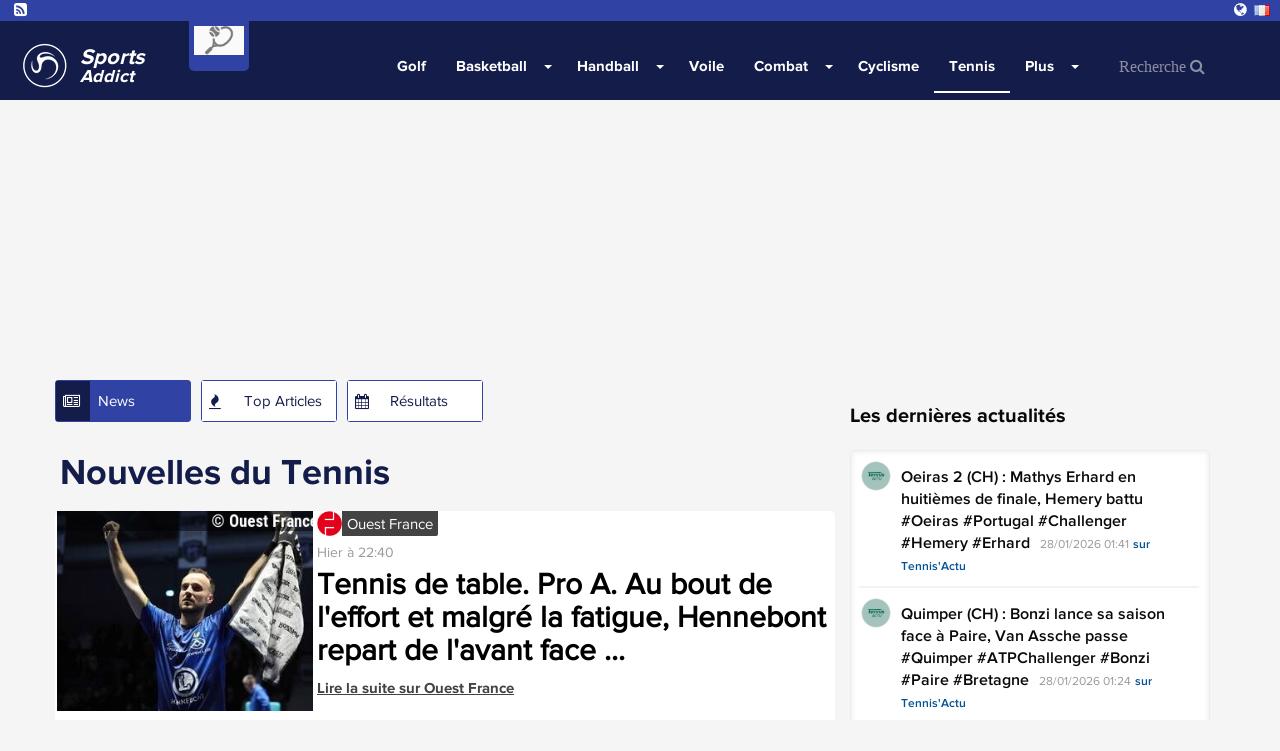

--- FILE ---
content_type: text/html; charset=UTF-8
request_url: https://www.sports-addict.net/fr/news/tennis
body_size: 12182
content:
<!doctype html><html lang="fr"><head><title>Dernières nouvelles du tennis : résultats et actualités</title><meta charset="utf-8"/><meta name="msvalidate.01" content="5AC107E9F0021A71E10A6C065F667AFD" /><meta name="viewport"      content="width=device-width, initial-scale=1.0" /><meta name="theme-color"   content="#141D4A"/><meta name="description"   content="Restez informé des dernières nouvelles du tennis, des résultats de matchs, des analyses et des performances des joueurs. Suivez l'actualité du tennis et ne manquez rien des grands tournois !..." /><meta property="og:site_name" content="sports-addict" /><meta property="og:title"     content="Dernières nouvelles du tennis : résultats et actualités" /><meta property="og:locale"    content="fr" /><meta property="og:url"       content="https://www.sports-addict.net/fr/news/tennis" /><meta property="og:image"     content="https://d1xr1v9etxmhuy.cloudfront.net/img/header/logo-sports.png" /><link rel="alternate" hreflang="fr" href="https://www.sports-addict.net/fr" /><link rel="alternate" hreflang="en" href="https://www.sports-addict.net/en" /><link rel="alternate" hreflang="en-au" href="https://www.sports-addict.net/en-au" /><link rel="alternate" hreflang="en-us" href="https://www.sports-addict.net/en-us" /><link rel="alternate" hreflang="pt-br" href="https://www.sports-addict.net/pt-br" /><link rel="alternate" hreflang="it" href="https://www.sports-addict.net/it" /><link rel="alternate" hreflang="es" href="https://www.sports-addict.net/es" /><link rel="alternate" hreflang="en-ie" href="https://www.sports-addict.net/en-ie" /><link rel="alternate" hreflang="de" href="https://www.sports-addict.net/de" /><link rel="alternate"             hreflang="x-default" href="https://www.sports-addict.net" /><link rel="canonical"             href="https://www.sports-addict.net/fr/news/tennis" /><link rel="alternate"             href="https://www.sports-addict.net/fr/news/tennis" hreflang="fr" /><link rel="icon" type="image/png" href="https://d1xr1v9etxmhuy.cloudfront.net/img/icon/pwa/sports-icon-180x180.png"><link rel="apple-touch-icon"      href="https://d1xr1v9etxmhuy.cloudfront.net/img/icon/pwa/sports-icon-180x180.png"><link rel="alternate" type="application/rss+xml" title="RSS Feed for sports-addict" href="/fr/67f83bde098c9094bb0e32d4/rss" /><link href="https://cdn.jsdelivr.net/npm/bootstrap@3.3.7/dist/css/bootstrap.min.css" rel="preload" as="style" onload="this.rel='stylesheet'"><link href="https://d1xr1v9etxmhuy.cloudfront.net/assets/css/layout.css" rel="stylesheet"><style>
    .header-favoris,.header-home{background-image:url(https://d1xr1v9etxmhuy.cloudfront.net/img/header/header-sports.jpg);background-position:center;}
    .header-btn-baseline{background:url(https://d1xr1v9etxmhuy.cloudfront.net/img/header/shadow.png) center top no-repeat;}
    .navbar-header-title{color:#fff;}

    .navbar .navbar-collapse,.navbar .nav-form,.navbar,.navbar-btn,.open>.dropdown-menu,.newsNav .current .newsNav-logo,.newsNav li:hover .newsNav-logo,.header-btn-btn,.sidebar-banner,.opta-fixtures_plus div.fixtures-plus-list .grouping td,.opta-widget-container h2,.opta-widget-container h2.opta-v3,.opta-widget-container .opta-v3-h3,.opta-widget-container .fixtures-plus-list tbody.grouping td,.Opta .Opta-H2,.opta-widget-container .fixtures-plus-grid .tabs-active ul.tabs-nav li.tabs-selected a,.opta-widget-container .fixtures-plus-grid .tabs-active div.opta-dropdown,.opta-widget-container .fixtures-plus-grid .tabs-active div.opta-dropdown ul.tabs-nav li a:hover,.opta-widget-container .fixtures-plus-grid .tabs-active ul.tabs-nav li a:hover, .opta-widget-container .fixtures-plus-list .tabs-active ul.tabs-nav li a:hover, .opta-widget-container .fixtures-plus-list .tabs-active ul.tabs-nav li.tabs-selected a,.opta-widget-container .fixtures-plus-grid .tabs-active div.opta-dropdown, .opta-widget-container .fixtures-plus-list .tabs-active div.opta-dropdown, .Opta .Opta-Dropdown>.Opta-Nav h3, .overlay, .nav-tabs>li.active>a, .nav-tabs > li > a:hover, #footer, .top-content-title, .navbar-input{background-color:#141D4A!important;}

    .loadmore>button,.newsNav .current .newsNav-url,.newsNavMobile li.current,.newsNav li:hover .newsNav-url,.navbar .navbar-toggle:focus,.navbar .navbar-toggle:hover,.block-header,.pagination-buttons .pagination-button>a.current-page,.pagination-buttons .pagination-button>a:hover,.opta-fixtures_plus div.fixtures-plus-list .subgrouping td,.Opta .Opta-Nav li.Opta-On a,.Opta .Opta-Ranking .Opta-FeatureHeader td,.Opta .Opta-Ranking .Opta-FeatureHeader th,.Opta .Opta-Tabs .Opta-Nav>ul.Opta-Overflowed,.opta-widget-container .squad dt,.opta-widget-container .fixtures-plus-grid .tabs-active ul.tabs-nav,.opta-widget-container .fixtures-plus-list .tabs-active ul.tabs-nav,.opta-widget-container .fixtures-plus-grid .tabs-active ul.tabs-nav li a,.opta-widget-container .fixtures-plus-list .tabs-active ul.tabs-nav li a,.opta-widget-container .fixtures-plus-grid .fixture h3,.social-media{background-color:#3043a5!important;}

    .newsNav-logo,.newsNav-url,.title,.title-scores, #currentPage, .nav-tabs > li > a{ color:#141D4A; }
    .pagination-buttons .pagination-button>a.current-page,.pagination-buttons .pagination-button>a:hover{border:1px solid #141D4A;}
    .block-video{border-top:solid 2px #141D4A;}
    .loadmore>button,.newsNav-button{border:1px solid #3043a5;} @-webkit-keyframes sk-stretchdelay { 0%, 40%, 100% { -webkit-transform: scaleY(0.4) }  20% { -webkit-transform: scaleY(1.0) }} @keyframes sk-stretchdelay { 0%, 40%, 100% {  transform: scaleY(0.4); -webkit-transform: scaleY(0.4); }  20% {  transform: scaleY(1.0); -webkit-transform: scaleY(1.0); } }
    #overlay{position:fixed;display:block;width:100%;height:100px;bottom:0;background-color:transparent;z-index:2;text-align:center}
    .close-overlay{width:20px;height:20px;background-color:transparent;border-top-left-radius:4px}
    .close-overlay-btn{font-size:30px;position:absolute;top:6px;right:6px}
    .grecaptcha-badge{right: 10px!important;}
    .my6_logo_bg { display: none; }
    .responsive{ text-align: center;}
    .nav-tabs>li.active>a, .nav-tabs>li.active>a:hover,.nav-tabs > li > a:hover{color:white!important;}
    .dropdown-menu>li>a:hover, .pagination>li>a{color:#3043a5 }
    .read-more-news{background-color: #141D4A; border-color: #141D4A; color: white;}
    .navbar-top { margin-top : 105px!important; }

    div[data-actirise-slot="top-content"],
    div[data-actirise-slot="aside-desktop"],
    div[data-actirise-slot="top-page"],
    div[data-actirise-slot="bottom-content"]
    {
        display: none;
        margin: 10px auto;
    }

    @media screen and (max-width: 480px) {

        .navbar-nav>li>.dropdown-menu {background-color:#3043a5!important;margin-left:-10px;}
        .dropdown-menu>li>a:hover {color:#141D4A }
        .navbar-input, .nav-form {background-color: white !important;}

        div[data-actirise-slot="top-content"].device-mobile,
        div[data-actirise-slot="bottom-content"].device-mobile{
            display: flex !important;
            width: 100%;
            min-height: 380px;
        }
        div[data-actirise-slot="top-page"].device-mobile {
            display: flex !important;
            width: 100%;
            min-height: 280px;
        }
    }
    @media screen and (min-width: 770px) {

        .news-picture-shadow::before{ background-image: linear-gradient(to right, #141D4A 40%, transparent) }

        div[data-actirise-slot="aside-desktop"].device-desktop {
            display: flex !important;
            width: 100%;
            min-height: 620px;
        }
        div[data-actirise-slot="top-page"].device-desktop {
            display: flex !important;
            width: 100%;
            min-height: 250px;
        }
        div[data-actirise-slot="top-content"].device-desktop,
        div[data-actirise-slot="bottom-content"].device-desktop{
            display: flex !important;
            width: 100%;
            min-height: 300px;
        }
    }

    @media screen and (min-width: 481px) and (max-width: 769px) {
        div[data-actirise-slot="top-content"].device-tablet,
        div[data-actirise-slot="bottom-content"].device-tablet {
            display: flex !important;
            width: 100%;
            min-height: 380px;
        }
        div[data-actirise-slot="top-page"].device-tablet {
            display: flex !important;
            width: 100%;
            min-height: 280px;
        }
    }
</style><script src="https://www.flashb.id/boot/1dc946af-8acd-568e-9a67-afd77389ada4.js" async data-cfasync="false"></script><script type="text/javascript">
    window._hbdbrk = window._hbdbrk || [];
    window._hbdbrk.push(['_vars', {
      page_type: 'category'
    }]);
  </script></head><body><span id="timezone" hidden></span><header class="navbar"><div class="social-media"><a target="_blank" rel="noopener" class="social-media-link" href="/fr/67f83bde098c9094bb0e32d4/rss"><i class="fa fa-rss-square" aria-hidden="true"></i></a><li class="dropdown pull-right language-selector"><a href="#" class="dropdown-toggle" id="dropdownLanguage" data-toggle="dropdown" aria-haspopup="true" aria-expanded="true"><i class="fa fa-globe" aria-hidden="true"></i><i class="flag flag-fr"></i></a><ul class="dropdown-menu" aria-labelledby="dropdownLanguage"><li><a href="https://www.sports-addict.net/en"><i class="flag flag-en"></i>United Kingdom</a></li><li><a href="https://www.sports-addict.net/en-au"><i class="flag flag-au"></i>Australia</a></li><li><a href="https://www.sports-addict.net/en-us"><i class="flag flag-us"></i>United States</a></li><li><a href="https://www.sports-addict.net/pt-br"><i class="flag flag-br"></i>Brasil</a></li><li><a href="https://www.sports-addict.net/it"><i class="flag flag-it"></i>Italia</a></li><li><a href="https://www.sports-addict.net/es"><i class="flag flag-es"></i>España</a></li><li><a href="https://www.sports-addict.net/en-ie"><i class="flag flag-ie"></i>Ireland</a></li><li><a href="https://www.sports-addict.net/de"><i class="flag flag-de"></i>Deutschland</a></li></ul></li></div><div class="navbar-header"><div class="navbar-categorie-logo"  style="background-color: #3043a5" ><a
                        href="/fr/news/tennis"
                        onclick="track('navCategorieLogo', 'logo', '');"
                ><img data-src="https://cdn.mashup-web.com/img/categories/tennis.png" width="50" height="auto" title="Tennis" alt="" class="lazyload"></a></div><a class="navbar-brand" href="/fr"><img class="navbar-header-logo" alt="Sports-Addict" src="https://d1xr1v9etxmhuy.cloudfront.net/img/header/logo-sports.png" height="60" width="60"/><div class="navbar-header-title" ><p class="navbar-header-title-baseline">Sports</p><p class="navbar-header-title-subline">Addict</p></div></a><a type="button" class="navbar-toggle collapsed pull-right" onclick="openNav()"><span class="icon-bar"></span><span class="icon-bar"></span><span class="icon-bar"></span></a></div><nav id="menu" class="collapse navbar-collapse"><ul class="nav navbar-nav"><li class="first"><a href="/fr/news/golf">
                    Golf
                </a></li><li class="dropdown"><a href="/fr/news/basketball"  class="dropdown-toggle">
    	    	Basketball
    </a><label for="check-basketball"><span class="caret"></span></label><input type="checkbox" name="check-basketball" class="dropdown-trigger"><ul class="menu_level_1 dropdown-menu"><li class="first"><span data-href="/fr/news/basketball/basketball-feminin" class="js-link">
                    Basket Féminin
                </span></li><li><span data-href="/fr/news/basketball/betclic-elite" class="js-link">
                    Betclic Elite
                </span></li><li><span data-href="/fr/news/basketball/frenchies-nba" class="js-link">
                    Frenchies en NBA
                </span></li><li class="last"><span data-href="/fr/news/basketball/nba" class="js-link">
                    NBA
                </span></li></ul></li><li class="dropdown"><a href="/fr/news/handball"  class="dropdown-toggle">
    	    	Handball
    </a><label for="check-handball"><span class="caret"></span></label><input type="checkbox" name="check-handball" class="dropdown-trigger"><ul class="menu_level_1 dropdown-menu"><li class="first last"><span data-href="/fr/news/handball/handball-feminin" class="js-link">
                    Hand Féminin
                </span></li></ul></li><li><a href="/fr/news/voile">
                    Voile
                </a></li><li class="dropdown"><a href="/fr/news/combat"  class="dropdown-toggle">
    	    	Combat
    </a><label for="check-combat"><span class="caret"></span></label><input type="checkbox" name="check-combat" class="dropdown-trigger"><ul class="menu_level_1 dropdown-menu"><li class="first"><span data-href="/fr/news/combat/boxe" class="js-link">
                    Boxe
                </span></li><li><span data-href="/fr/news/combat/catch" class="js-link">
                    Catch
                </span></li><li class="last"><span data-href="/fr/news/combat/mma" class="js-link">
                    MMA
                </span></li></ul></li><li><a href="/fr/news/cyclisme">
                    Cyclisme
                </a></li><li class="active"><a href="/fr/news/tennis">
                    Tennis
                </a></li><li class="dropdown"><a href=""  class="dropdown-toggle">
    	    	Plus
    </a><label for="check-plus"><span class="caret"></span></label><input type="checkbox" name="check-plus" class="dropdown-trigger"><ul class="menu_level_1 dropdown-menu"><li class="first"><a href="/fr/news/hockey">
                    Hockey
                </a></li><li><a href="/fr/news/biathlon">
                    Biathlon
                </a></li><li class="last"><a href="/fr/news/volley">
                    Volley
                </a></li></ul></li><li class="last"><form class="nav-form" action="/fr/search" method="POST"><input type="text" class="navbar-input" name="search" id="iconified" placeholder="Recherche &#xF002;"></form></li></ul></nav></header><script data-no-optimize="1" data-wpmeteor-nooptimize="true" data-cfasync="false" nowprocket>
    window.FAST_CMP_OPTIONS = {
        publisherName: "Sports Addict",
        domainUid: "a9fd8d6d-6690-5c97-b006-73eacf5e2b09",
        countryCode: 'FR',
        policyUrl: '/modalite/fr',
        displaySynchronous: false,
        bootstrap: { excludedIABVendors: [], excludedGoogleVendors: [] },
        publisherLogo: function (c) {
            return c.createElement('img', {
                style: 'height: 40px;',
                src: "https://cdn.mashup-web.com/img/icon/pwa/sports-black.png",
            })
        },
        translations: {
            fr: {
                buttons: {
                    accept: 'Fermer et Accepter',
                }
            },
        },
        googleConsentMode: {
            enabled: true
        }
    };
    (function(){var e={617:function(e){window.FAST_CMP_T0=Date.now();window.FAST_CMP_QUEUE={};window.FAST_CMP_QUEUE_ID=0;function a(){var e=Array.prototype.slice.call(arguments);if(!e.length)return Object.values(window.FAST_CMP_QUEUE);else if("ping"===e[0]){if("function"===typeof e[2])e[2]({cmpLoaded:false,cmpStatus:"stub",apiVersion:"2.0",cmpId:parseInt("388",10)})}else window.FAST_CMP_QUEUE[window.FAST_CMP_QUEUE_ID++]=e}e.exports={name:"light",handler:a}}};var a={};function t(r){var n=a[r];if(void 0!==n)return n.exports;var i=a[r]={exports:{}};e[r](i,i.exports,t);return i.exports}var r={};!function(){var e=t(617);var a="__tcfapiLocator";var r=window;var n=r;var i;function o(){var e=r.document;var t=!!r.frames[a];if(!t)if(e.body){var n=e.createElement("iframe");n.style.cssText="display:none";n.name=a;e.body.appendChild(n)}else setTimeout(o,5);return!t}function s(e){var a="string"===typeof e.data;var t={};if(a)try{t=JSON.parse(e.data)}catch(e){}else t=e.data;var r="object"===typeof t?t.__tcfapiCall:null;if(r)window.__tcfapi(r.command,r.version,(function(t,n){var i={__tcfapiReturn:{returnValue:t,success:n,callId:r.callId}};if(e&&e.source&&e.source.postMessage)e.source.postMessage(a?JSON.stringify(i):i,"*")}),r.parameter)}while(n){try{if(n.frames[a]){i=n;break}}catch(e){}if(n===r.top)break;n=n.parent}if("custom"!==r.FAST_CMP_HANDLER)if(!i){o();r.__tcfapi=e.handler;r.FAST_CMP_HANDLER=e.name;r.addEventListener("message",s,false)}else{r.__tcfapi=e.handler;r.FAST_CMP_HANDLER=e.name}}()})();
</script><script async="true" data-no-optimize="1" data-wpmeteor-nooptimize="true" data-cfasync="false" nowprocket src="https://static.fastcmp.com/fast-cmp-stub.js"></script><main class="content" id="content"><div data-actirise-slot="top-page" class="device-mobile device-tablet device-desktop ads"></div><div class="container" id="main"><div class="row"><section class="section col-xs-12 col-sm-7 col-md-8 col-lg-8" style="min-height: 1950px"><ul class="newsNav list-inline"><li class="current first"><div class="newsNav-button"><i class="newsNav-logo fa fa-newspaper-o"></i><a class="newsNav-url" href="/fr/news/tennis">News</a></div></li><li><div class="newsNav-button"><i class="newsNav-logo fa fa-fire"></i><a class="newsNav-url" href="/fr/topNews/tennis">Top Articles</a></div></li><li class="last"><div class="newsNav-button"><i class="newsNav-logo fa fa-calendar"></i><a class="newsNav-url" href="/fr/scores/tennis">Résultats</a></div></li></ul><div class="section-news"><div class="title"><h1>Nouvelles du Tennis</h1></div><article itemscope itemtype="http://schema.org/Article"><div class="row row-news"
                    ><div class="col-lg-4 col-sm-4 col-xs-4 no-padding-col"><img class="news-small-picture lazyload" data-src="https://cdn.mashup-web.com/img/news/697bd55e055a896985077ae7.jpeg" alt="" height="200" width="300"/></div><div class="no-padding-col  col-lg-8 col-sm-8 col-xs-8
                                 "><div class="top-news-img"><img class="lazyload" alt="" height="25" width="25" data-src="https://d1xr1v9etxmhuy.cloudfront.net/img/sources/ouest-france-small.png"><span class="top-news-source">Ouest France</span></div><div class="news-description" itemprop="articleBody"><span class="published" itemprop="datePublished">Hier à 22:40</span><h2 class="news-baseline news-baseline-list" itemprop="headline"><a href="/fr/article/general/tennis-de-table-pro-a-au-bout-de-l-effort-et-malgre-la-fatigue-hennebont-repart-de-l-avant-face-a-roanne/697bd55e055a896985077ae7" target="_blank">Tennis de table. Pro A. Au bout de l&#039;effort et malgré la fatigue, Hennebont repart de l&#039;avant face ...</a></h2><a class="url"
                       href="/fr/article/general/tennis-de-table-pro-a-au-bout-de-l-effort-et-malgre-la-fatigue-hennebont-repart-de-l-avant-face-a-roanne/697bd55e055a896985077ae7"
                       onclick='track("news","/fr/article/general/tennis-de-table-pro-a-au-bout-de-l-effort-et-malgre-la-fatigue-hennebont-repart-de-l-avant-face-a-roanne/697bd55e055a896985077ae7", "Ouest France");'
                    >
                                                    Lire la suite sur
                        
                        Ouest France
                    </a></div></div></div></article><article itemscope itemtype="http://schema.org/Article"><div class="row row-news"
                     style="background-color: #f5f5f5;"><div class="col-lg-4 col-sm-4 col-xs-4 no-padding-col"><img class="news-small-picture lazyload" data-src="https://cdn.mashup-web.com/img/news/697bd1cc055a896985077ae4.jpeg" alt="" height="200" width="300"/></div><div class="no-padding-col  col-lg-8 col-sm-8 col-xs-8
                                 "><div class="top-news-img"><img class="lazyload" alt="" height="25" width="25" data-src="https://d1xr1v9etxmhuy.cloudfront.net/img/sources/tennisactu-small.png"><span class="top-news-source">Tennis&#039;Actu</span></div><div class="news-description" itemprop="articleBody"><span class="published" itemprop="datePublished">Hier à 22:19</span><h2 class="news-baseline news-baseline-list" itemprop="headline"><a href="/fr/article/tennis/open-d-australie-la-wta-a-repondu-a-la-polemique-des-cameras-trop-intrusives-ausopen-ao2026-wta-swiatek-pegula-gauff/697bd1cc055a896985077ae4" target="_blank">Open d&#039;Australie : La WTA a répondu à la polémique des caméras trop intrusives #AusOpen #AO2026 ...</a></h2><a class="url"
                       href="/fr/article/tennis/open-d-australie-la-wta-a-repondu-a-la-polemique-des-cameras-trop-intrusives-ausopen-ao2026-wta-swiatek-pegula-gauff/697bd1cc055a896985077ae4"
                       onclick='track("news","/fr/article/tennis/open-d-australie-la-wta-a-repondu-a-la-polemique-des-cameras-trop-intrusives-ausopen-ao2026-wta-swiatek-pegula-gauff/697bd1cc055a896985077ae4", "Tennis&#039;Actu");'
                    >
                                                    Lire la suite sur
                        
                        Tennis&#039;Actu
                    </a></div></div></div></article><article itemscope itemtype="http://schema.org/Article"><div class="row row-news"
                    ><div class="col-lg-4 col-sm-4 col-xs-4 no-padding-col"><img class="news-small-picture lazyload" data-src="https://cdn.mashup-web.com/img/news/697bcacf6c831b8d060aba74.jpeg" alt="" height="200" width="300"/></div><div class="no-padding-col  col-lg-8 col-sm-8 col-xs-8
                                 "><div class="top-news-img"><img class="lazyload" alt="" height="25" width="25" data-src="https://d1xr1v9etxmhuy.cloudfront.net/img/sources/tennisactu-small.png"><span class="top-news-source">Tennis&#039;Actu</span></div><div class="news-description" itemprop="articleBody"><span class="published" itemprop="datePublished">Hier à 21:57</span><h2 class="news-baseline news-baseline-list" itemprop="headline"><a href="/fr/article/tennis/open-d-australie-quel-cheque-pour-les-joueurs-en-demies-de-l-open-d-australie-ausopen-ao2026-sinner-alcaraz-djokovic/697bcacf6c831b8d060aba74" target="_blank">Open d&#039;Australie : Quel chèque pour les joueurs en demies de l&#039;Open d&#039;Australie ? #AusOpen #AO2026 ...</a></h2><a class="url"
                       href="/fr/article/tennis/open-d-australie-quel-cheque-pour-les-joueurs-en-demies-de-l-open-d-australie-ausopen-ao2026-sinner-alcaraz-djokovic/697bcacf6c831b8d060aba74"
                       onclick='track("news","/fr/article/tennis/open-d-australie-quel-cheque-pour-les-joueurs-en-demies-de-l-open-d-australie-ausopen-ao2026-sinner-alcaraz-djokovic/697bcacf6c831b8d060aba74", "Tennis&#039;Actu");'
                    >
                                                    Lire la suite sur
                        
                        Tennis&#039;Actu
                    </a></div></div></div></article><article itemscope itemtype="http://schema.org/Article"><div class="row row-news"
                     style="background-color: #f5f5f5;"><div class="no-padding-col  col-lg-12 col-sm-12 col-xs-12 "><div class="top-news-img"><img class="lazyload" alt="" height="25" width="25" data-src="https://d1xr1v9etxmhuy.cloudfront.net/img/sources/tennisactu-small.png"><span class="top-news-source">Tennis&#039;Actu</span></div><div class="news-description" itemprop="articleBody"><span class="published" itemprop="datePublished">Hier à 21:34</span><h2 class="news-baseline news-baseline-list" itemprop="headline"><a href="/fr/article/tennis/open-d-australie-jessica-pegula-sur-dur-je-pense-etre-top-3-mondial-ausopen-ao2026-pegula-sabalenka-ao26/697bc7766046f17bc804b113" target="_blank">Open d&#039;Australie : Jessica Pegula : &quot;Sur dur, je pense être top 3 mondial&quot; #AusOpen #AO2026 #Pegula...</a></h2><a class="url"
                       href="/fr/article/tennis/open-d-australie-jessica-pegula-sur-dur-je-pense-etre-top-3-mondial-ausopen-ao2026-pegula-sabalenka-ao26/697bc7766046f17bc804b113"
                       onclick='track("news","/fr/article/tennis/open-d-australie-jessica-pegula-sur-dur-je-pense-etre-top-3-mondial-ausopen-ao2026-pegula-sabalenka-ao26/697bc7766046f17bc804b113", "Tennis&#039;Actu");'
                    >
                                                    Lire la suite sur
                        
                        Tennis&#039;Actu
                    </a></div></div></div></article><article itemscope itemtype="http://schema.org/Article"><div class="row row-news"
                    ><div class="no-padding-col  col-lg-12 col-sm-12 col-xs-12 "><div class="top-news-img"><img class="lazyload" alt="" height="25" width="25" data-src="https://d1xr1v9etxmhuy.cloudfront.net/img/sources/tennisactu-small.png"><span class="top-news-source">Tennis&#039;Actu</span></div><div class="news-description" itemprop="articleBody"><span class="published" itemprop="datePublished">Hier à 21:12</span><h2 class="news-baseline news-baseline-list" itemprop="headline"><a href="/fr/article/tennis/wta-serena-williams-proche-d-un-comeback-je-profite-de-la-vie-serena-williams-wta-ausopen-ao2026-todayshow/697bc073404afec4ca03ae82" target="_blank">WTA : Serena Williams, proche d&#039;un comeback ? : &quot;Je profite de la vie&quot; #Serena #Williams #WTA #AusOp...</a></h2><a class="url"
                       href="/fr/article/tennis/wta-serena-williams-proche-d-un-comeback-je-profite-de-la-vie-serena-williams-wta-ausopen-ao2026-todayshow/697bc073404afec4ca03ae82"
                       onclick='track("news","/fr/article/tennis/wta-serena-williams-proche-d-un-comeback-je-profite-de-la-vie-serena-williams-wta-ausopen-ao2026-todayshow/697bc073404afec4ca03ae82", "Tennis&#039;Actu");'
                    >
                                                    Lire la suite sur
                        
                        Tennis&#039;Actu
                    </a></div></div></div></article><article itemscope itemtype="http://schema.org/Article"><div class="row row-news"
                     style="background-color: #f5f5f5;"><div class="col-lg-4 col-sm-4 col-xs-4 no-padding-col"><img class="news-small-picture lazyload" data-src="https://cdn.mashup-web.com/img/news/697bbcfefb3a796c080b5062.jpeg" alt="" height="200" width="300"/></div><div class="no-padding-col  col-lg-8 col-sm-8 col-xs-8
                                 "><div class="top-news-img"><img class="lazyload" alt="" height="25" width="25" data-src="https://d1xr1v9etxmhuy.cloudfront.net/img/sources/tennisactu-small.png"><span class="top-news-source">Tennis&#039;Actu</span></div><div class="news-description" itemprop="articleBody"><span class="published" itemprop="datePublished">Hier à 20:46</span><h2 class="news-baseline news-baseline-list" itemprop="headline"><a href="/fr/article/tennis/open-d-australie-craig-tiley-nous-souhaitons-rapprocher-fans-et-joueurs-ao26-ausopen-tiley-swiatek-gauff-cocogauff/697bbcfefb3a796c080b5062" target="_blank">Open d&#039;Australie : Craig Tiley : &quot;Nous souhaitons rapprocher fans et joueurs&quot; #AO26 #AusOpen #Tiley ...</a></h2><a class="url"
                       href="/fr/article/tennis/open-d-australie-craig-tiley-nous-souhaitons-rapprocher-fans-et-joueurs-ao26-ausopen-tiley-swiatek-gauff-cocogauff/697bbcfefb3a796c080b5062"
                       onclick='track("news","/fr/article/tennis/open-d-australie-craig-tiley-nous-souhaitons-rapprocher-fans-et-joueurs-ao26-ausopen-tiley-swiatek-gauff-cocogauff/697bbcfefb3a796c080b5062", "Tennis&#039;Actu");'
                    >
                                                    Lire la suite sur
                        
                        Tennis&#039;Actu
                    </a></div></div></div></article><article itemscope itemtype="http://schema.org/Article"><div class="row row-news"
                    ><div class="no-padding-col  col-lg-12 col-sm-12 col-xs-12 "><div class="top-news-img"><img class="lazyload" alt="" height="25" width="25" data-src="https://d1xr1v9etxmhuy.cloudfront.net/img/sources/sports-fr-small.png"><span class="top-news-source">Sports.fr</span></div><div class="news-description" itemprop="articleBody"><span class="published" itemprop="datePublished">Hier à 20:20</span><h2 class="news-baseline news-baseline-list" itemprop="headline"><a href="/fr/article/general/svitolina-elle-etait-en-feu/697bb5b3a92b9893a80457f2" target="_blank">Svitolina: « Elle était en feu ! »...</a></h2><a class="url"
                       href="/fr/article/general/svitolina-elle-etait-en-feu/697bb5b3a92b9893a80457f2"
                       onclick='track("news","/fr/article/general/svitolina-elle-etait-en-feu/697bb5b3a92b9893a80457f2", "Sports.fr");'
                    >
                                                    Lire la suite sur
                        
                        Sports.fr
                    </a></div></div></div></article><article itemscope itemtype="http://schema.org/Article"><div class="row row-news"
                     style="background-color: #f5f5f5;"><div class="no-padding-col  col-lg-12 col-sm-12 col-xs-12 "><div class="top-news-img"><img class="lazyload" alt="" height="25" width="25" data-src="https://d1xr1v9etxmhuy.cloudfront.net/img/sources/tennisactu-small.png"><span class="top-news-source">Tennis&#039;Actu</span></div><div class="news-description" itemprop="articleBody"><span class="published" itemprop="datePublished">Hier à 20:06</span><h2 class="news-baseline news-baseline-list" itemprop="headline"><a href="/fr/article/tennis/open-d-australie-les-quatre-favoris-presents-en-demi-finale-1ere-depuis-2013-ausopen-ao2026-alcaraz-sinner-djokovic-atp/697bb27495a5a23ed104d632" target="_blank">Open d&#039;Australie : Les quatre favoris présents en demi-finale : 1ère depuis 2013 #AusOpen #AO2026 ...</a></h2><a class="url"
                       href="/fr/article/tennis/open-d-australie-les-quatre-favoris-presents-en-demi-finale-1ere-depuis-2013-ausopen-ao2026-alcaraz-sinner-djokovic-atp/697bb27495a5a23ed104d632"
                       onclick='track("news","/fr/article/tennis/open-d-australie-les-quatre-favoris-presents-en-demi-finale-1ere-depuis-2013-ausopen-ao2026-alcaraz-sinner-djokovic-atp/697bb27495a5a23ed104d632", "Tennis&#039;Actu");'
                    >
                                                    Lire la suite sur
                        
                        Tennis&#039;Actu
                    </a></div></div></div></article><article itemscope itemtype="http://schema.org/Article"><div class="row row-news"
                    ><div class="no-padding-col  col-lg-12 col-sm-12 col-xs-12 "><div class="top-news-img"><img class="lazyload" alt="" height="25" width="25" data-src="https://d1xr1v9etxmhuy.cloudfront.net/img/sources/sport365-small.png"><span class="top-news-source">Sport365</span></div><div class="news-description" itemprop="articleBody"><span class="published" itemprop="datePublished">Hier à 20:02</span><h2 class="news-baseline news-baseline-list" itemprop="headline"><a href="/fr/article/general/tennis-open-d-australie-f-svitolina-elle-etait-en-feu/697bb23604bcf836270c6bf2" target="_blank">Tennis – Open d&#039;Australie (F) – Svitolina : « Elle était en feu ! »...</a></h2><a class="url"
                       href="/fr/article/general/tennis-open-d-australie-f-svitolina-elle-etait-en-feu/697bb23604bcf836270c6bf2"
                       onclick='track("news","/fr/article/general/tennis-open-d-australie-f-svitolina-elle-etait-en-feu/697bb23604bcf836270c6bf2", "Sport365");'
                    >
                                                    Lire la suite sur
                        
                        Sport365
                    </a></div></div></div></article><article itemscope itemtype="http://schema.org/Article"><div class="row row-news"
                     style="background-color: #f5f5f5;"><div class="col-lg-4 col-sm-4 col-xs-4 no-padding-col"><img class="news-small-picture lazyload" data-src="https://cdn.mashup-web.com/img/news/697bab5d3cdac28d22013df3.jpeg" alt="" height="200" width="300"/></div><div class="no-padding-col  col-lg-8 col-sm-8 col-xs-8
                                 "><div class="top-news-img"><img class="lazyload" alt="" height="25" width="25" data-src="https://d1xr1v9etxmhuy.cloudfront.net/img/sources/tennisactu-small.png"><span class="top-news-source">Tennis&#039;Actu</span></div><div class="news-description" itemprop="articleBody"><span class="published" itemprop="datePublished">Hier à 19:43</span><h2 class="news-baseline news-baseline-list" itemprop="headline"><a href="/fr/article/tennis/les-petits-as-tristan-ducros-seul-francais-en-quarts-des-petits-as-a-tarbes-lespetisas-malandain-ducros-moniervinard/697bab5d3cdac28d22013df3" target="_blank">Les Petits As : Tristan Ducros, seul Français en quarts des Petits As à Tarbes #LesPetisAs #Maland...</a></h2><a class="url"
                       href="/fr/article/tennis/les-petits-as-tristan-ducros-seul-francais-en-quarts-des-petits-as-a-tarbes-lespetisas-malandain-ducros-moniervinard/697bab5d3cdac28d22013df3"
                       onclick='track("news","/fr/article/tennis/les-petits-as-tristan-ducros-seul-francais-en-quarts-des-petits-as-a-tarbes-lespetisas-malandain-ducros-moniervinard/697bab5d3cdac28d22013df3", "Tennis&#039;Actu");'
                    >
                                                    Lire la suite sur
                        
                        Tennis&#039;Actu
                    </a></div></div></div></article><article itemscope itemtype="http://schema.org/Article"><div class="row row-news"
                    ><div class="no-padding-col  col-lg-12 col-sm-12 col-xs-12 "><div class="top-news-img"><img class="lazyload" alt="" height="25" width="25" data-src="https://d1xr1v9etxmhuy.cloudfront.net/img/sources/tennisactu-small.png"><span class="top-news-source">Tennis&#039;Actu</span></div><div class="news-description" itemprop="articleBody"><span class="published" itemprop="datePublished">Hier à 19:33</span><h2 class="news-baseline news-baseline-list" itemprop="headline"><a href="/fr/article/tennis/coupe-davis-didier-retiere-dtn-sur-l-absence-d-ugo-humbert-on-est-tristes-daviscup-fft-retiere-humbert-ugohumbert/697bab5d3cdac28d22013df2" target="_blank">Coupe Davis : Didier Retière, DTN, sur l&#039;absence d&#039;Ugo Humbert : &quot;On est tristes&quot; #DavisCup #FFT #R...</a></h2><a class="url"
                       href="/fr/article/tennis/coupe-davis-didier-retiere-dtn-sur-l-absence-d-ugo-humbert-on-est-tristes-daviscup-fft-retiere-humbert-ugohumbert/697bab5d3cdac28d22013df2"
                       onclick='track("news","/fr/article/tennis/coupe-davis-didier-retiere-dtn-sur-l-absence-d-ugo-humbert-on-est-tristes-daviscup-fft-retiere-humbert-ugohumbert/697bab5d3cdac28d22013df2", "Tennis&#039;Actu");'
                    >
                                                    Lire la suite sur
                        
                        Tennis&#039;Actu
                    </a></div></div></div></article><article itemscope itemtype="http://schema.org/Article"><div class="row row-news"
                     style="background-color: #f5f5f5;"><div class="col-lg-4 col-sm-4 col-xs-4 no-padding-col"><img class="news-small-picture lazyload" data-src="https://cdn.mashup-web.com/img/news/697b9d137a662d6d61098ba6.jpeg" alt="" height="200" width="300"/></div><div class="no-padding-col  col-lg-8 col-sm-8 col-xs-8
                                 "><div class="top-news-img"><img class="lazyload" alt="" height="25" width="25" data-src="https://d1xr1v9etxmhuy.cloudfront.net/img/sources/tennisactu-small.png"><span class="top-news-source">Tennis&#039;Actu</span></div><div class="news-description" itemprop="articleBody"><span class="published" itemprop="datePublished">Hier à 18:45</span><h2 class="news-baseline news-baseline-list" itemprop="headline"><a href="/fr/article/tennis/wta-coach-en-manque-de-resultats-emma-raducanu-se-separe-de-son-entraineur-ao26-ausopen-raducanu-roig-emmaraducanu/697b9d137a662d6d61098ba6" target="_blank">WTA - Coach : En manque de résultats, Emma Raducanu se sépare de son entraineur #AO26 #AusOpen #Ra...</a></h2><a class="url"
                       href="/fr/article/tennis/wta-coach-en-manque-de-resultats-emma-raducanu-se-separe-de-son-entraineur-ao26-ausopen-raducanu-roig-emmaraducanu/697b9d137a662d6d61098ba6"
                       onclick='track("news","/fr/article/tennis/wta-coach-en-manque-de-resultats-emma-raducanu-se-separe-de-son-entraineur-ao26-ausopen-raducanu-roig-emmaraducanu/697b9d137a662d6d61098ba6", "Tennis&#039;Actu");'
                    >
                                                    Lire la suite sur
                        
                        Tennis&#039;Actu
                    </a></div></div></div></article><article itemscope itemtype="http://schema.org/Article"><div class="row row-news"
                    ><div class="no-padding-col  col-lg-12 col-sm-12 col-xs-12 "><div class="top-news-img"><img class="lazyload" alt="" height="25" width="25" data-src="https://d1xr1v9etxmhuy.cloudfront.net/img/sources/sports-fr-small.png"><span class="top-news-source">Sports.fr</span></div><div class="news-description" itemprop="articleBody"><span class="published" itemprop="datePublished">Hier à 18:41</span><h2 class="news-baseline news-baseline-list" itemprop="headline"><a href="/fr/article/general/sabalenka-le-derapage/697b9cdf2a858d142908cae5" target="_blank">Sabalenka, le dérapage ?...</a></h2><a class="url"
                       href="/fr/article/general/sabalenka-le-derapage/697b9cdf2a858d142908cae5"
                       onclick='track("news","/fr/article/general/sabalenka-le-derapage/697b9cdf2a858d142908cae5", "Sports.fr");'
                    >
                                                    Lire la suite sur
                        
                        Sports.fr
                    </a></div></div></div></article><article itemscope itemtype="http://schema.org/Article"><div class="row row-news"
                     style="background-color: #f5f5f5;"><div class="no-padding-col  col-lg-12 col-sm-12 col-xs-12 "><div class="top-news-img"><img class="lazyload" alt="" height="25" width="25" data-src="https://d1xr1v9etxmhuy.cloudfront.net/img/sources/tennisactu-small.png"><span class="top-news-source">Tennis&#039;Actu</span></div><div class="news-description" itemprop="articleBody"><span class="published" itemprop="datePublished">Hier à 18:22</span><h2 class="news-baseline news-baseline-list" itemprop="headline"><a href="/fr/article/tennis/oeiras-2-ch-mathys-erhard-domine-en-huitieme-plus-de-francais-au-portugal-oeiras-portugal-challenger-hemery-erhard/697b99d524a1a9e0a00678ba" target="_blank">Oeiras 2 (CH) : Mathys Erhard dominé en huitième, plus de Français au Portugal #Oeiras #Portugal ...</a></h2><a class="url"
                       href="/fr/article/tennis/oeiras-2-ch-mathys-erhard-domine-en-huitieme-plus-de-francais-au-portugal-oeiras-portugal-challenger-hemery-erhard/697b99d524a1a9e0a00678ba"
                       onclick='track("news","/fr/article/tennis/oeiras-2-ch-mathys-erhard-domine-en-huitieme-plus-de-francais-au-portugal-oeiras-portugal-challenger-hemery-erhard/697b99d524a1a9e0a00678ba", "Tennis&#039;Actu");'
                    >
                                                    Lire la suite sur
                        
                        Tennis&#039;Actu
                    </a></div></div></div></article><article itemscope itemtype="http://schema.org/Article"><div class="row row-news"
                    ><div class="no-padding-col  col-lg-12 col-sm-12 col-xs-12 "><div class="top-news-img"><img class="lazyload" alt="" height="25" width="25" data-src="https://d1xr1v9etxmhuy.cloudfront.net/img/sources/sport365-small.png"><span class="top-news-source">Sport365</span></div><div class="news-description" itemprop="articleBody"><span class="published" itemprop="datePublished">Hier à 18:21</span><h2 class="news-baseline news-baseline-list" itemprop="headline"><a href="/fr/article/general/tennis-open-d-australie-f-sabalenka-a-t-elle-insulte-svitolina-apres-sa-victoire/697b9999f0ddb6902301c72c" target="_blank">Tennis – Open d&#039;Australie (F) : Sabalenka a-t-elle insulté Svitolina après sa victoire ?...</a></h2><a class="url"
                       href="/fr/article/general/tennis-open-d-australie-f-sabalenka-a-t-elle-insulte-svitolina-apres-sa-victoire/697b9999f0ddb6902301c72c"
                       onclick='track("news","/fr/article/general/tennis-open-d-australie-f-sabalenka-a-t-elle-insulte-svitolina-apres-sa-victoire/697b9999f0ddb6902301c72c", "Sport365");'
                    >
                                                    Lire la suite sur
                        
                        Sport365
                    </a></div></div></div></article><article itemscope itemtype="http://schema.org/Article"><div class="row row-news"
                     style="background-color: #f5f5f5;"><div class="no-padding-col  col-lg-12 col-sm-12 col-xs-12 "><div class="top-news-img"><img class="lazyload" alt="" height="25" width="25" data-src="https://d1xr1v9etxmhuy.cloudfront.net/img/sources/lequipe-small.png"><span class="top-news-source">Lequipe</span></div><div class="news-description" itemprop="articleBody"><span class="published" itemprop="datePublished">Hier à 18:17</span><h2 class="news-baseline news-baseline-list" itemprop="headline"><a href="/fr/article/general/emma-raducanu-se-separe-de-son-coach-francisco-roig-apres-seulement-six-mois-de-collaboration/697b999850dd6f355a09c427" target="_blank">Emma Raducanu se sépare de son coach Francisco Roig après seulement six mois de collaboration...</a></h2><a class="url"
                       href="/fr/article/general/emma-raducanu-se-separe-de-son-coach-francisco-roig-apres-seulement-six-mois-de-collaboration/697b999850dd6f355a09c427"
                       onclick='track("news","/fr/article/general/emma-raducanu-se-separe-de-son-coach-francisco-roig-apres-seulement-six-mois-de-collaboration/697b999850dd6f355a09c427", "Lequipe");'
                    >
                                                    Lire la suite sur
                        
                        Lequipe
                    </a></div></div></div></article><article itemscope itemtype="http://schema.org/Article"><div class="row row-news"
                    ><div class="col-lg-4 col-sm-4 col-xs-4 no-padding-col"><img class="news-small-picture lazyload" data-src="https://cdn.mashup-web.com/img/news/697b928610c26cd512027a99.jpeg" alt="" height="200" width="300"/></div><div class="no-padding-col  col-lg-8 col-sm-8 col-xs-8
                                 "><div class="top-news-img"><img class="lazyload" alt="" height="25" width="25" data-src="https://d1xr1v9etxmhuy.cloudfront.net/img/sources/tennisactu-small.png"><span class="top-news-source">Tennis&#039;Actu</span></div><div class="news-description" itemprop="articleBody"><span class="published" itemprop="datePublished">Hier à 17:58</span><h2 class="news-baseline news-baseline-list" itemprop="headline"><a href="/fr/article/tennis/open-d-australie-les-quatre-favoris-dans-le-dernier-carre-une-1ere-depuis-2013-ausopen-ao2026-alcaraz-sinner-djokovic-atp/697b928610c26cd512027a99" target="_blank">Open d&#039;Australie : Les quatre favoris dans le dernier carré : une 1ère depuis 2013 #AusOpen #AO202...</a></h2><a class="url"
                       href="/fr/article/tennis/open-d-australie-les-quatre-favoris-dans-le-dernier-carre-une-1ere-depuis-2013-ausopen-ao2026-alcaraz-sinner-djokovic-atp/697b928610c26cd512027a99"
                       onclick='track("news","/fr/article/tennis/open-d-australie-les-quatre-favoris-dans-le-dernier-carre-une-1ere-depuis-2013-ausopen-ao2026-alcaraz-sinner-djokovic-atp/697b928610c26cd512027a99", "Tennis&#039;Actu");'
                    >
                                                    Lire la suite sur
                        
                        Tennis&#039;Actu
                    </a></div></div></div></article><article itemscope itemtype="http://schema.org/Article"><div class="row row-news"
                     style="background-color: #f5f5f5;"><div class="no-padding-col  col-lg-12 col-sm-12 col-xs-12 "><div class="top-news-img"><img class="lazyload" alt="" height="25" width="25" data-src="https://d1xr1v9etxmhuy.cloudfront.net/img/sources/tennisactu-small.png"><span class="top-news-source">Tennis&#039;Actu</span></div><div class="news-description" itemprop="articleBody"><span class="published" itemprop="datePublished">Hier à 17:40</span><h2 class="news-baseline news-baseline-list" itemprop="headline"><a href="/fr/article/tennis/open-d-australie-elina-svitolina-un-retour-de-serena-ca-serait-incroyable-ausopen-ao2026-svitolina-sabalenka-ukraine/697b8f6886eae92513057043" target="_blank">Open d&#039;Australie : Elina Svitolina : &quot;Un retour de Serena ? Ça serait incroyable&quot; #AusOpen #AO2026 ...</a></h2><a class="url"
                       href="/fr/article/tennis/open-d-australie-elina-svitolina-un-retour-de-serena-ca-serait-incroyable-ausopen-ao2026-svitolina-sabalenka-ukraine/697b8f6886eae92513057043"
                       onclick='track("news","/fr/article/tennis/open-d-australie-elina-svitolina-un-retour-de-serena-ca-serait-incroyable-ausopen-ao2026-svitolina-sabalenka-ukraine/697b8f6886eae92513057043", "Tennis&#039;Actu");'
                    >
                                                    Lire la suite sur
                        
                        Tennis&#039;Actu
                    </a></div></div></div></article><article itemscope itemtype="http://schema.org/Article"><div class="row row-news"
                    ><div class="no-padding-col  col-lg-12 col-sm-12 col-xs-12 "><div class="top-news-img"><img class="lazyload" alt="" height="25" width="25" data-src="https://d1xr1v9etxmhuy.cloudfront.net/img/sources/tennisactu-small.png"><span class="top-news-source">Tennis&#039;Actu</span></div><div class="news-description" itemprop="articleBody"><span class="published" itemprop="datePublished">Hier à 17:23</span><h2 class="news-baseline news-baseline-list" itemprop="headline"><a href="/fr/article/tennis/wta-serena-williams-proche-d-un-comeback-ce-n-est-ni-oui-ni-non-serena-williams-wta-ausopen-ao2026-todayshow/697b8bc296874ffe23047347" target="_blank">WTA : Serena Williams, proche d&#039;un comeback ? : &quot;Ce n&#039;est ni oui ni non&quot; #Serena #Williams #WTA #Aus...</a></h2><a class="url"
                       href="/fr/article/tennis/wta-serena-williams-proche-d-un-comeback-ce-n-est-ni-oui-ni-non-serena-williams-wta-ausopen-ao2026-todayshow/697b8bc296874ffe23047347"
                       onclick='track("news","/fr/article/tennis/wta-serena-williams-proche-d-un-comeback-ce-n-est-ni-oui-ni-non-serena-williams-wta-ausopen-ao2026-todayshow/697b8bc296874ffe23047347", "Tennis&#039;Actu");'
                    >
                                                    Lire la suite sur
                        
                        Tennis&#039;Actu
                    </a></div></div></div></article><article itemscope itemtype="http://schema.org/Article"><div class="row row-news"
                     style="background-color: #f5f5f5;"><div class="col-lg-4 col-sm-4 col-xs-4 no-padding-col"><img class="news-small-picture lazyload" data-src="https://cdn.mashup-web.com/img/news/697b8133550ca90919046e1a.jpeg" alt="" height="200" width="300"/></div><div class="no-padding-col  col-lg-8 col-sm-8 col-xs-8
                                 "><div class="top-news-img"><img class="lazyload" alt="" height="25" width="25" data-src="https://d1xr1v9etxmhuy.cloudfront.net/img/sources/tennisactu-small.png"><span class="top-news-source">Tennis&#039;Actu</span></div><div class="news-description" itemprop="articleBody"><span class="published" itemprop="datePublished">Hier à 16:36</span><h2 class="news-baseline news-baseline-list" itemprop="headline"><a href="/fr/article/tennis/quimper-ch-au-moins-un-francais-sera-en-finale-apres-un-splendide-5-5-ce-jeudi-atpchallenger-droguet-bonzi-atp-quimper/697b8133550ca90919046e1a" target="_blank">Quimper (CH) : Au moins un Français sera en finale après un splendide 5/5 ce jeudi #ATPChallenger ...</a></h2><a class="url"
                       href="/fr/article/tennis/quimper-ch-au-moins-un-francais-sera-en-finale-apres-un-splendide-5-5-ce-jeudi-atpchallenger-droguet-bonzi-atp-quimper/697b8133550ca90919046e1a"
                       onclick='track("news","/fr/article/tennis/quimper-ch-au-moins-un-francais-sera-en-finale-apres-un-splendide-5-5-ce-jeudi-atpchallenger-droguet-bonzi-atp-quimper/697b8133550ca90919046e1a", "Tennis&#039;Actu");'
                    >
                                                    Lire la suite sur
                        
                        Tennis&#039;Actu
                    </a></div></div></div></article><article itemscope itemtype="http://schema.org/Article"><div class="row row-news"
                    ><div class="no-padding-col  col-lg-12 col-sm-12 col-xs-12 "><div class="top-news-img"><img class="lazyload" alt="" height="25" width="25" data-src="https://d1xr1v9etxmhuy.cloudfront.net/img/sources/tennisactu-small.png"><span class="top-news-source">Tennis&#039;Actu</span></div><div class="news-description" itemprop="articleBody"><span class="published" itemprop="datePublished">Hier à 16:29</span><h2 class="news-baseline news-baseline-list" itemprop="headline"><a href="/fr/article/tennis/open-d-australie-aryna-sabalenka-a-t-elle-insulte-elina-svitolina-ausopen-ao2026-sabalenka-svitolina-ao26/697b7d6f14d97fec8c021c48" target="_blank">Open d&#039;Australie : Aryna Sabalenka a-t-elle insulté Elina Svitolina ? #AusOpen #AO2026 #Sabalenka #...</a></h2><a class="url"
                       href="/fr/article/tennis/open-d-australie-aryna-sabalenka-a-t-elle-insulte-elina-svitolina-ausopen-ao2026-sabalenka-svitolina-ao26/697b7d6f14d97fec8c021c48"
                       onclick='track("news","/fr/article/tennis/open-d-australie-aryna-sabalenka-a-t-elle-insulte-elina-svitolina-ausopen-ao2026-sabalenka-svitolina-ao26/697b7d6f14d97fec8c021c48", "Tennis&#039;Actu");'
                    >
                                                    Lire la suite sur
                        
                        Tennis&#039;Actu
                    </a></div></div></div></article><article itemscope itemtype="http://schema.org/Article"><div class="row row-news"
                     style="background-color: #f5f5f5;"><div class="no-padding-col  col-lg-12 col-sm-12 col-xs-12 "><div class="top-news-img"><img class="lazyload" alt="" height="25" width="25" data-src="https://d1xr1v9etxmhuy.cloudfront.net/img/sources/tennisactu-small.png"><span class="top-news-source">Tennis&#039;Actu</span></div><div class="news-description" itemprop="articleBody"><span class="published" itemprop="datePublished">Hier à 16:15</span><h2 class="news-baseline news-baseline-list" itemprop="headline"><a href="/fr/article/tennis/open-d-australie-combien-gagnent-les-joueurs-en-demies-de-l-open-d-australie-ausopen-ao2026-sinner-alcaraz-djokovic/697b7d6f14d97fec8c021c47" target="_blank">Open d&#039;Australie : Combien gagnent les joueurs en demies de l&#039;Open d&#039;Australie ? #AusOpen #AO2026 #S...</a></h2><a class="url"
                       href="/fr/article/tennis/open-d-australie-combien-gagnent-les-joueurs-en-demies-de-l-open-d-australie-ausopen-ao2026-sinner-alcaraz-djokovic/697b7d6f14d97fec8c021c47"
                       onclick='track("news","/fr/article/tennis/open-d-australie-combien-gagnent-les-joueurs-en-demies-de-l-open-d-australie-ausopen-ao2026-sinner-alcaraz-djokovic/697b7d6f14d97fec8c021c47", "Tennis&#039;Actu");'
                    >
                                                    Lire la suite sur
                        
                        Tennis&#039;Actu
                    </a></div></div></div></article><article itemscope itemtype="http://schema.org/Article"><div class="row row-news"
                    ><div class="no-padding-col  col-lg-12 col-sm-12 col-xs-12 "><div class="top-news-img"><img class="lazyload" alt="" height="25" width="25" data-src="https://d1xr1v9etxmhuy.cloudfront.net/img/sources/tennisactu-small.png"><span class="top-news-source">Tennis&#039;Actu</span></div><div class="news-description" itemprop="articleBody"><span class="published" itemprop="datePublished">Hier à 16:11</span><h2 class="news-baseline news-baseline-list" itemprop="headline"><a href="/fr/article/tennis/open-d-australie-le-programme-du-vendredi-30-janvier-diffusion-tv-et-horaires-ausopen-ao26-alcaraz-sinner-djokovic-ao2026/697b79aac8c3794ef00173f5" target="_blank">Open d&#039;Australie : Le programme du vendredi 30 janvier : diffusion TV et horaires #AusOpen #AO26 #Al...</a></h2><a class="url"
                       href="/fr/article/tennis/open-d-australie-le-programme-du-vendredi-30-janvier-diffusion-tv-et-horaires-ausopen-ao26-alcaraz-sinner-djokovic-ao2026/697b79aac8c3794ef00173f5"
                       onclick='track("news","/fr/article/tennis/open-d-australie-le-programme-du-vendredi-30-janvier-diffusion-tv-et-horaires-ausopen-ao26-alcaraz-sinner-djokovic-ao2026/697b79aac8c3794ef00173f5", "Tennis&#039;Actu");'
                    >
                                                    Lire la suite sur
                        
                        Tennis&#039;Actu
                    </a></div></div></div></article><article itemscope itemtype="http://schema.org/Article"><div class="row row-news"
                     style="background-color: #f5f5f5;"><div class="no-padding-col  col-lg-12 col-sm-12 col-xs-12 "><div class="top-news-img"><img class="lazyload" alt="" height="25" width="25" data-src="https://d1xr1v9etxmhuy.cloudfront.net/img/sources/tennisactu-small.png"><span class="top-news-source">Tennis&#039;Actu</span></div><div class="news-description" itemprop="articleBody"><span class="published" itemprop="datePublished">Hier à 16:00</span><h2 class="news-baseline news-baseline-list" itemprop="headline"><a href="/fr/article/tennis/open-d-australie-holger-rune-je-comprends-parfaitement-musetti-ausopen-ao26-musetti-djokovic-rune-ao2026/697b79aac8c3794ef00173f4" target="_blank">Open d&#039;Australie : Holger Rune : &quot;Je comprends parfaitement Musetti...&quot; #AusOpen #AO26 #Musetti #Djo...</a></h2><a class="url"
                       href="/fr/article/tennis/open-d-australie-holger-rune-je-comprends-parfaitement-musetti-ausopen-ao26-musetti-djokovic-rune-ao2026/697b79aac8c3794ef00173f4"
                       onclick='track("news","/fr/article/tennis/open-d-australie-holger-rune-je-comprends-parfaitement-musetti-ausopen-ao26-musetti-djokovic-rune-ao2026/697b79aac8c3794ef00173f4", "Tennis&#039;Actu");'
                    >
                                                    Lire la suite sur
                        
                        Tennis&#039;Actu
                    </a></div></div></div></article><article itemscope itemtype="http://schema.org/Article"><div class="row row-news"
                    ><div class="col-lg-4 col-sm-4 col-xs-4 no-padding-col"><img class="news-small-picture lazyload" data-src="https://cdn.mashup-web.com/img/news/697b72de6e1d6370a305b3b7.jpeg" alt="" height="200" width="300"/></div><div class="no-padding-col  col-lg-8 col-sm-8 col-xs-8
                                 "><div class="top-news-img"><img class="lazyload" alt="" height="25" width="25" data-src="https://d1xr1v9etxmhuy.cloudfront.net/img/sources/tennisactu-small.png"><span class="top-news-source">Tennis&#039;Actu</span></div><div class="news-description" itemprop="articleBody"><span class="published" itemprop="datePublished">Hier à 15:35</span><h2 class="news-baseline news-baseline-list" itemprop="headline"><a href="/fr/article/tennis/les-petits-as-timeo-malandain-stoppe-il-ne-restera-qu-un-francais-en-quarts-lespetisas-malandain-monier-vinardducros/697b72de6e1d6370a305b3b7" target="_blank">Les Petits As : Timeo Malandain stoppé : il ne restera qu&#039;un Français en quarts #LesPetisAs #Malan...</a></h2><a class="url"
                       href="/fr/article/tennis/les-petits-as-timeo-malandain-stoppe-il-ne-restera-qu-un-francais-en-quarts-lespetisas-malandain-monier-vinardducros/697b72de6e1d6370a305b3b7"
                       onclick='track("news","/fr/article/tennis/les-petits-as-timeo-malandain-stoppe-il-ne-restera-qu-un-francais-en-quarts-lespetisas-malandain-monier-vinardducros/697b72de6e1d6370a305b3b7", "Tennis&#039;Actu");'
                    >
                                                    Lire la suite sur
                        
                        Tennis&#039;Actu
                    </a></div></div></div></article></div><p><span class="label label-default">tennis</span>&nbsp
                                   <span class="label label-default">actualités tennis</span>&nbsp
                                   <span class="label label-default">résultats tennis</span>&nbsp
                                   <span class="label label-default">ATP</span>&nbsp
                                   <span class="label label-default">WTA</span>&nbsp
                                   <span class="label label-default">Roland-Garros</span>&nbsp
                                   <span class="label label-default">Wimbledon</span>&nbsp
                                   <span class="label label-default">US Open</span>&nbsp
                                   <span class="label label-default">Open d&#039;Australie</span>&nbsp
                                   <span class="label label-default">tournois tennis</span>&nbsp
                          </p><div class="about-page"><div class="about-title"><h3>A propos de notre page News Tennis </h3></div><div class="about-text"><p>Découvrez les dernières nouvelles du monde du tennis, les résultats des matchs récents, les commentaires des experts et les analyses des performances des joueurs. Suivez les tournois majeurs, les classements ATP et WTA, ainsi que les histoires inspirantes des grandes stars du tennis. Que vous soyez un fervent supporter ou un néophyte, nous vous offrons une couverture complète des événements marquants du tennis. Restez à jour avec les résultats de Roland-Garros, Wimbledon, l'US Open et l'Open d'Australie. Plongez dans l'univers passionnant du tennis et apprenez-en davantage sur les joueurs qui font vibrer les foules à travers le monde. Chaque semaine, nous vous fournissons des analyses approfondies, des interviews exclusives et des coulisses des tournois. Ne manquez rien des actualités et des tendances qui façonnent ce sport emblématique.</p></div></div><ul class="pagination"><li class="disabled"><span id="currentPage" style="text-decoration: underline;">1</span></li><li id="nextElem"><a href="/fr/news/tennis?page=2" aria-label="Next" id="next">2</a></li><li id="nextElem"><a href="/fr/news/tennis?page=3" aria-label="Next" id="next">3</a></li><li id="nextElem"><a href="/fr/news/tennis?page=4" aria-label="Next" id="next">4</a></li><li id="nextElem"><a href="/fr/news/tennis?page=5" aria-label="Next" id="next">5</a></li><li class="disabled"><span>...</span></li><li id="nextElem"><a href="/fr/news/tennis?page=400" aria-label="Next" id="next">400</a></li><li id="nextElem"><a href="/fr/news/tennis?page=2" aria-label="Next" id="next"><span aria-hidden="true"><i class="fa fa-caret-right"></i></span></a></li></ul></section><section class="sidebar col-sm-5 col-md-4 col-lg-4" id="sidebar" role="complementary"></section></div></div></main><footer id="footer"><section class="footer"><div class="l-container"><div class="row footer-row"><div class="col-xs-12 col-sm-2 col-lg-2"><ul class="footer-list footer-list-first"><li><p><a href="https://www.facebook.com/profile.php?id=100057487927901"><i class="fa fa-twitter-square footer-social-icons" aria-hidden="true"></i></a><a href="https://twitter.com/mashup_web"><i class="fa fa-facebook-square footer-social-icons" aria-hidden="true"></i></a></p></li><li><a href="/fr/partners">Partenaires</a></li><li><a data-toggle="modal" href="#ModalContact">Nous contacter</a></li><li><a data-toggle="modal" href="/modalite/fr" data-target="#modalite">Mentions Légales</a></li></ul></div></div></section><div class="modal fade" id="modalite" tabindex="-1" role="dialog" aria-labelledby="modalite-label" aria-hidden="true"><div class="modal-dialog"><div class="modal-content"></div></div></div><div class="modal fade" id="modify" tabindex="-5" role="dialog" aria-labelledby="modalite-label" aria-hidden="true"><div class="modal-dialog"><div class="modal-content"></div></div></div><div class="modal fade" id="ModalContact" tabindex="-1" role="dialog" aria-labelledby="myModalLabel" aria-hidden="true"><div class="modal-dialog"><div class="modal-content"><div class="modal-header"><button type="button" class="close"
                         data-dismiss="modal"><span aria-hidden="true">&times;</span><span class="sr-only">Fermer</span></button><div class="modal-title" id="myModalLabel" style="color:black;"><strong>Nous contacter</strong></div></div><div class="modal-body"><div id="hubspot-form-container"></div></div></div></div></div></footer><a href="javascript:void(0)" id="return-to-top"><i class="fa fa-chevron-up"></i></a><div id="myNav" class="overlay"><div class="overlay-title"><a class="navbar-brand" href="/fr"><img class="navbar-header-logo" alt="Sports-Addict" src="https://d1xr1v9etxmhuy.cloudfront.net/img/header/logo-sports.png" height="60" width="60"/><div class="navbar-header-title" ><p class="navbar-header-title-baseline">Sports</p><p class="navbar-header-title-subline">Addict</p></div></a><a href="javascript:void(0)" class="closebtn" onclick="closeNav()">&times;</a></div><div class="overlay-content"></div></div><script type="text/javascript" src="/js/5af9349.js" async></script><script type="text/javascript" src="https://cdn.jsdelivr.net/npm/bootstrap@3.3.7/dist/js/bootstrap.min.js" async></script><script type="text/javascript" src="https://cdn.jsdelivr.net/npm/jquery@2.2.4/dist/jquery.min.js"></script><script type="text/javascript" src="//www.googletagmanager.com/gtag/js?id=G-EZEDNNN9WJ" defer></script><script type="text/javascript">

            document.addEventListener('click', e => {
                const el = e.target.closest('.js-link[data-href]');
                if (el) window.location.href = el.dataset.href;
            });

            //lazyload img
            let script = document.createElement("script");
            script.src = "//cdn.jsdelivr.net/npm/lazyload@2.0.0-rc.2/lazyload.min.js";
            script.async = true;
            script.onload = function () {
                if (window.LazyLoad) {
                    lazyload();
                    console.log("LazyLoad initialized.");
                }
            };
            document.head.appendChild(script);

            //GA
                            window.dataLayer = window.dataLayer || [];
                let mashup = window.open || {};
                function gtag(){dataLayer.push(arguments);}
                gtag('js', new Date());
                gtag('config', "G-EZEDNNN9WJ", { 'groups': 'mashup' });
                
                function track(type, label, action, id) {
                    gtag(
                        'event',
                        action,
                        { 'event_category': type, 'event_label': label, 'non_interaction': true, 'send_to': 'mashup'}
                    );
                    if(type === 'outbound') {
                        location.href = label;
                    }
                }
                function redirect(url) {
                    mashup(url, '_blank');
                    return false;
                }
            
            //return to top
            $(window).scroll(function() {
                // if( !$('div#hbdbrk-slideup-top.top').length ) {
                //     $('.navbar').removeClass('navbar-top')
                // }

                if( $(this).scrollTop() >= 400 ) $('#return-to-top').fadeIn(200);
                else $('#return-to-top').fadeOut(200);
            });
            $('#return-to-top').click(function() {
                $('body,html').animate({ scrollTop : 0}, 500);
            });

            //responsive nav functions
            $('header ul.nav li.dropdown').hover(function() {
                $(this).addClass('open');
                $(this).find('.dropdown-menu').stop(true, true).delay(200).fadeIn(500);
            }, function() {
                $(this).find('.dropdown-menu').stop(true, true).delay(200).fadeOut(500);
                $(this).removeClass('open');
            });
            $(".overlay-content").append($(".navbar-nav").clone()).html();
            function openNav() {
                //branch.closeBanner();
                $('#myNav').css('display', 'block');
                $('.navbar-nav').css('float', 'none');
                $('body,html').addClass('no-scroll');
            }
            function closeNav() {
                $('#myNav').css('display', 'none');
                $('.navbar-nav').css('float', 'right');
                $('body,html').removeClass('no-scroll');
            }

            //pwa
            
            $('#ModalContact').on('shown.bs.modal', function () {
                // Check if the script is already loaded
                if (!window.hbspt) {
                    // Create script element
                    var script = document.createElement('script');
                    script.src = '//js.hsforms.net/forms/embed/v2.js';
                    script.type = 'text/javascript';
                    script.async = true;
                    script.onload = function () {
                        // Initialize the form after the script is loaded
                        hbspt.forms.create({
                            portalId: "6598180",
                            formId: "d1a31322-c5b7-4d17-b8ad-9a0a5ae432fc",
                            target: '#hubspot-form-container'
                        });
                    };
                    document.body.appendChild(script);
                }
            });

            //related news
            
            //favorite
                    </script><script>
    $( window ).on( "load", function() {

        $.ajax({

            url: Routing.generate('addict_web_loadSidebar', {
                _locale: "fr",
                loadSidebar: "loadSidebar",
                index: "newsCategorie",
                ligue: "tennis"
                , categorie: ""  }),
            type: 'GET',
            data:    'id=' + "67f83bde098c9094bb0e32d4"                       + '&name=' + "Tennis"                      + '&sigle=' + ""                                          + '&logo=' + "https://cdn.mashup-web.com/img/categories/tennis.png" ,
            async: true,
            success: function (data) {
                $('.sidebar').append(data);
            }
        });

        var myScript = document.createElement('script');
        myScript.src = "//cdn.mashup-web.com/assets/js/jquery-hc-sticky.min.js";
        myScript.onload = function() { $('.sidebar').hcSticky({bottomEnd: 100}); };
        document.head.appendChild(myScript);
    });
</script><script type="text/javascript">

		window.nAdz_element = {
            logo: "https://cdn.mashup-web.com/img/header/logo-sports.png",
            desk_title: "ALERTES ACTU !",
            desk_mob_main_text: "Autorisez les notifications de notre partenaire et accédez à nos actualités dès leur publication.",
            desk_subtext: "Pas d&#039;email ! Juste un clic sur le bouton &quot;Autoriser&quot;",
            desk_bg_color: "#141D4A",
            desk_maintxt_color: "white",
            mob_confirm: "Confirmez"
        };

		var _nAdzq=_nAdzq||[];
		(function(){
			_nAdzq.push(["setIds","0cb10f4b69afa5d4"]);
							_nAdzq.push(["setPk","BLF7ou8OdtaQgE4kjYHFGxvAmFnxbI6sRUKGnP4T4K5uJ-eq7Pm8q8xbDK498VyNCdgxN95AclKHRnMS40-_ADs"]);
						_nAdzq.push(["setLogo",""]);
			_nAdzq.push(["setDomain","notifpush.com"]);
			_nAdzq.push(["setNativDomain",true]);
			_nAdzq.push(["setSubscriptionNotif",false]);
			_nAdzq.push(["setTemplateId","mashup-web"]);
			_nAdzq.push(["setEnv"]);
			var e="https://notifpush.com/scripts/";
			var t=document.createElement("script");
			t.type="text/javascript";
			t.defer=true;
			t.async=true;
			t.src=e+"nadz-sdk.js";
			var s=document.getElementsByTagName("script")[0];
			s.parentNode.insertBefore(t,s)
		})();

	</script><noscript>Your browser does not support JavaScript! Please enable it to use our website !</noscript></body></html>